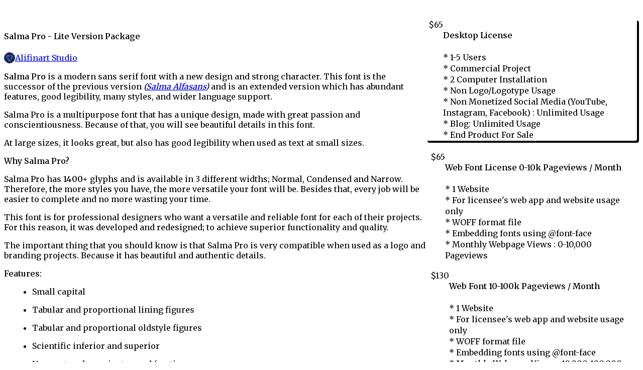

--- FILE ---
content_type: text/html; charset=utf-8
request_url: https://alifinart.gumroad.com/l/salma-pro-lite-version
body_size: 10370
content:
<!DOCTYPE html>
<html lang="en">
  <head prefix="og: http://ogp.me/ns# fb: http://ogp.me/ns/fb# gumroad: http://ogp.me/ns/fb/gumroad#">
    <link rel="dns-prefetch" href="//assets.gumroad.com">
    <link rel="dns-prefetch" href="//static-2.gumroad.com">
    <link rel="dns-prefetch" href="//public-files.gumroad.com">
  <title inertia>Salma Pro - Lite Version Package</title>
  <meta name="action-cable-url" content="wss://cable.gumroad.com/cable" />
  <link rel="stylesheet" crossorigin="anonymous" href="https://assets.gumroad.com/packs/css/design-d744556c.css" />
    <style>@import url(https://fonts.googleapis.com/css2?family=Merriweather:wght@400;600&display=swap);:root{--accent: 0 136 255;--contrast-accent: 255 255 255;--font-family: "Merriweather", "ABC Favorit", serif;--color: 0 0 0;--primary: var(--color);--contrast-primary: 255 255 255;--filled: 255 255 255;--contrast-filled: var(--color);--body-bg: #ffffff;--active-bg: rgb(var(--color) / var(--gray-1));--border-alpha: 1}body{background-color:#ffffff;color:#000;font-family:"Merriweather", "ABC Favorit", serif}
</style>

  <meta name="csrf-param" content="authenticity_token" />
<meta name="csrf-token" content="M-xNS7zRjiOzfEmjBhIAPgFmmOcXwU5hG0ENPYid1qh3aZD-FnU2AtHhOzofBQ8hP5d07Mv55a5aLKUI8bvW6Q" />
  <meta charset="utf-8">
  <meta content="149071038533330" property="fb:app_id">
  <meta content="http://www.facebook.com/gumroad" property="fb:page_id">
  <meta property="twitter:site" value="@gumroad">
  
    <meta content="Gumroad" property="og:site_name">
    <meta content="https://alifinart.gumroad.com/l/salma-pro-lite-version" property="og:url">
    <meta content="Salma Pro is a modern sans serif font with a new design and strong character. This font is the successor of the previous version (Salma Alfasans) and is an extended version which has abundant features, good legibility, many styles, and wider language support.Salma Pro is a multipurpose font that has a unique design, made with great passion and conscientiousness. Because of that, you will see beautiful details in this font.At large sizes, it looks great, but also has good legibility when used as text at small sizes.Why Salma Pro?Salma Pro has 1400+ glyphs and is available in 3 different widths; Normal, Condensed and Narrow. Therefore, the more styles you have, the more versatile your font will be. Besides that, every job will be easier to complete and no more wasting your time.This font is for professional designers who want a versatile and reliable font for each of their projects. For this reason, it was developed and redesigned; to achieve superior functionality and quality.The important thing that you should know is that Salma Pro is very compatible when used as a logo and branding projects. Because it has beautiful and authentic details.Features: Small capital Tabular and proportional lining figures Tabular and proportional oldstyle figures Scientific inferior and superior Numerator, denominator, and fraction Circled and squared numbers Standard and discretionary ligatures Stylistic and contextual alternates Arrows, triangle, square and circle symbol Slashed zero Many more. Language Supports: Latin Extended (+Vietnamese), Cyrillic and Greek.Suggested Uses: Perfect for branding project, logo or logotype, promotion, e-pub, website, mobile app, and more. What&#39;s Includes: Salma Pro Basic Family - 4 .otf files (Regular, Italic, Bold, and Bold-Italic).Conclusion: Salma Pro is great and powerful, that&#39;s why you should have it and use it anytime, anywhere.Get the Salma Pro font now…Complete Family Package (54 .otf files)Alifinart Studioalifinart@gmail.comPlease check the language support and the number of glyphs by downloading the free version of this font: Salma Pro (Medium-Narrow)Please visit my Behance Profile for details.Copyright © 2022 Alifinart Studio—————————–NOTE: You may not distribute, resell, sub license and/or share the font ﬁles." property="og:description">
    <meta content="Salma Pro is a modern sans serif font with a new design and strong character. This font is the successor of the previous version (Salma Alfasans) and is an extended version which has abundant features, good legibility, many styles, and wider language support.Salma Pro is a multipurpose font that has a unique design, made with great passion and conscientiousness. Because of that, you will see beautiful details in this font.At large sizes, it looks great, but also has good legibility when used as text at small sizes.Why Salma Pro?Salma Pro has 1400+ glyphs and is available in 3 different widths; Normal, Condensed and Narrow. Therefore, the more styles you have, the more versatile your font will be. Besides that, every job will be easier to complete and no more wasting your time.This font is for professional designers who want a versatile and reliable font for each of their projects. For this reason, it was developed and redesigned; to achieve superior functionality and quality.The important thing that you should know is that Salma Pro is very compatible when used as a logo and branding projects. Because it has beautiful and authentic details.Features: Small capital Tabular and proportional lining figures Tabular and proportional oldstyle figures Scientific inferior and superior Numerator, denominator, and fraction Circled and squared numbers Standard and discretionary ligatures Stylistic and contextual alternates Arrows, triangle, square and circle symbol Slashed zero Many more. Language Supports: Latin Extended (+Vietnamese), Cyrillic and Greek.Suggested Uses: Perfect for branding project, logo or logotype, promotion, e-pub, website, mobile app, and more. What&#39;s Includes: Salma Pro Basic Family - 4 .otf files (Regular, Italic, Bold, and Bold-Italic).Conclusion: Salma Pro is great and powerful, that&#39;s why you should have it and use it anytime, anywhere.Get the Salma Pro font now…Complete Family Package (54 .otf files)Alifinart Studioalifinart@gmail.comPlease check the language support and the number of glyphs by downloading the free version of this font: Salma Pro (Medium-Narrow)Please visit my Behance Profile for details.Copyright © 2022 Alifinart Studio—————————–NOTE: You may not distribute, resell, sub license and/or share the font ﬁles." name="description">
    <meta content="dlbxz" property="product:retailer_item_id">
    <meta content="0.0" property="product:price:amount">
    <meta content="USD" property="product:price:currency">
    <meta content="gumroad:product" property="og:type">
    <meta property="twitter:card" value="summary_large_image" />
<meta property="twitter:title" value="Salma Pro - Lite Version Package" />
<meta property="twitter:domain" value="Gumroad" />
<meta property="twitter:description" value="Salma Pro is a modern sans serif font with a new design and strong character. This font is the successor of the previous version (Salma Alfasans) and is an extended version which has abundant featu..." />
<meta property="twitter:image" value="https://public-files.gumroad.com/64qmg22rjx4pspb59jzi3xt7shfc" />

      <link rel="preload" as="image" href="https://public-files.gumroad.com/64qmg22rjx4pspb59jzi3xt7shfc">
      <link rel="preload" as="image" href="https://public-files.gumroad.com/qfeqqzwtqx0g9ua3due7woiunzf3">
      <link rel="preload" as="image" href="https://public-files.gumroad.com/7dr1y6epn59rqu71exko5o19cii1">
      <link rel="preload" as="image" href="https://public-files.gumroad.com/a0ptql3nrjc137z2o98ziyhska8n">
      <link rel="preload" as="image" href="https://public-files.gumroad.com/rskzyym3b5sspsc4t9dl0gbib500">
      <link rel="preload" as="image" href="https://public-files.gumroad.com/dwzlf491g02o0uqgnirfore92zlt">
      <link rel="preload" as="image" href="https://public-files.gumroad.com/4xh0rhqcykfdar6oq7q9366m0znf">
      <link rel="preload" as="image" href="https://public-files.gumroad.com/nmceepd2kyev0s93xfndgf9kzhrl">
  <meta property="og:image" content="https://public-files.gumroad.com/64qmg22rjx4pspb59jzi3xt7shfc">
  <meta property="og:image:alt" content="">
  <meta property="og:title" content="Salma Pro - Lite Version Package">
  <meta property="gr:google_analytics:enabled" content="true">
  <meta property="gr:fb_pixel:enabled" content="true">
  <meta property="gr:logged_in_user:id" content="">
  <meta property="gr:environment" value="production">
  <meta property="gr:page:type" content="product">
  <meta property="gr:facebook_sdk:enabled" content="true">
  <meta content="initial-scale = 1.0, width = device-width" name="viewport">
  <meta property="stripe:pk" value="pk_live_Db80xIzLPWhKo1byPrnERmym">
  <meta property="stripe:api_version" value="2023-10-16; risk_in_requirements_beta=v1; retrieve_tax_forms_beta=v1;">
  <link href="/opensearch.xml" rel="search" type="application/opensearchdescription+xml" title="Gumroad">
    <link href="https://alifinart.gumroad.com/l/salma-pro-lite-version" rel="canonical">


    <link href="https://public-files.gumroad.com/xvkv2qyq8brrniri41tbc2tf5at7" rel="shortcut icon">
</head>

  <body id="product_page" class="group/body mac" style="">
    <div id="design-settings" data-settings="{&quot;font&quot;:{&quot;name&quot;:&quot;ABC Favorit&quot;,&quot;url&quot;:&quot;https://assets.gumroad.com/assets/ABCFavorit-Regular-26182c8c3addf6e4f8889817249c23b22c93233a8212e5e86574459e4dc926e2.woff2&quot;}}" style="display: none;"></div>
    <div id="user-agent-info" data-settings="{&quot;is_mobile&quot;:false}" style="display: none;"></div>
    <div class="react-entry-point" style="display:contents" id="Alert-react-component-f49c2ca2-8612-4001-9d60-2b79bfffa364"><div class="fixed top-4 left-1/2 z-100 w-max max-w-[calc(100vw-2rem)] rounded bg-background md:max-w-sm invisible" style="transform:translateX(-50%) translateY(calc(-100% - var(--spacer-4)));transition:all 0.3s ease-out 0.5s"><div role="alert" class="flex items-start gap-2 rounded border border-border p-3"><div class="flex-1"><div></div></div></div></div></div>
      <script type="application/json" class="js-react-on-rails-component" data-component-name="Alert" data-dom-id="Alert-react-component-f49c2ca2-8612-4001-9d60-2b79bfffa364">{"initial":null}</script>
      


    <div class="flex flex-col lg:flex-row h-screen">
      <main class="flex-1 flex flex-col lg:h-screen overflow-y-auto">
        <div class="flex-1 flex flex-col">
          


<noscript>
  <div id="javascript-notice">
    <strong>JavaScript is required to buy this product.</strong>
    Enable JavaScript in your browser settings and refresh this page to continue.
  </div>
</noscript>



  <script type="application/json" id="js-react-on-rails-context">{"railsEnv":"production","inMailer":false,"i18nLocale":"en","i18nDefaultLocale":"en","rorVersion":"14.0.4","rorPro":false,"href":"https://alifinart.gumroad.com/l/salma-pro-lite-version","location":"/l/salma-pro-lite-version","scheme":"https","host":"alifinart.gumroad.com","port":null,"pathname":"/l/salma-pro-lite-version","search":null,"httpAcceptLanguage":null,"design_settings":{"font":{"name":"ABC Favorit","url":"https://assets.gumroad.com/assets/ABCFavorit-Regular-26182c8c3addf6e4f8889817249c23b22c93233a8212e5e86574459e4dc926e2.woff2"}},"domain_settings":{"scheme":"https","app_domain":"gumroad.com","root_domain":"gumroad.com","short_domain":"gum.co","discover_domain":"gumroad.com","third_party_analytics_domain":"gumroad-analytics.com","api_domain":"api.gumroad.com"},"user_agent_info":{"is_mobile":false},"logged_in_user":null,"current_seller":null,"csp_nonce":"6YejCk53jjBlJQrym8/SXlxs2iqR9eWiEVb+Qio5p9A=","locale":"en-US","feature_flags":{"require_email_typo_acknowledgment":true,"disable_stripe_signup":true},"serverSide":false}</script>
<div class="react-entry-point" style="display:contents" id="ProductPage-react-component-361dfa9c-551e-43fa-89d0-2079e13b7929"><section aria-label="Product information bar" class="border-0 bg-background" style="overflow:hidden;padding:0;height:0;transition:var(--transition-duration);flex-shrink:0;position:fixed;top:0;left:0;right:0;z-index:var(--z-index-menubar)"><div class="mx-auto flex max-w-product-page items-center justify-between gap-4 p-4 lg:px-8" style="transition:var(--transition-duration);margin-top:0"><div itemscope="" itemProp="offers" itemType="https://schema.org/Offer" class="flex items-center"><span class="group/tooltip relative inline-grid right"><span aria-describedby=":R4l:" style="display:contents"><div class="relative grid grid-flow-col border border-r-0 border-border"><div class="bg-accent px-2 py-1 text-accent-foreground" itemProp="price" content="65">$65</div><div class="border-border border-r-transparent border-[calc(0.5lh+--spacing(1))] border-l-1"></div><div class="absolute top-0 right-px bottom-0 border-accent border-r-transparent border-[calc(0.5lh+--spacing(1))] border-l-1"></div></div></span><span role="tooltip" id=":R4l:" class="absolute z-30 hidden w-40 max-w-max rounded-md bg-primary p-3 text-primary-foreground group-focus-within/tooltip:block group-hover/tooltip:block top-1/2 -translate-y-1/2 left-full translate-x-2"><div class="absolute border-6 border-transparent top-1/2 -translate-y-1/2 right-full border-r-primary"></div>$65</span></span><link itemProp="url" href="https://alifinart.gumroad.com/l/salma-pro-lite-version"/><div itemProp="availability" hidden="">https://schema.org/InStock</div><div itemProp="priceCurrency" hidden="">usd</div><div itemProp="seller" itemType="https://schema.org/Person" hidden=""><div itemProp="name" hidden="">Alifinart Studio</div></div></div><h3 class="hidden flex-1 lg:block">Salma Pro - Lite Version Package</h3><a href="https://gumroad.com/checkout?product=dlbxz&amp;option=4hFQwv5NfRwUuqfb79iwTA%3D%3D&amp;quantity=1" target="_top" style="align-items:unset" class="inline-flex items-center justify-center gap-2 cursor-pointer border border-border rounded font-[inherit] no-underline transition-transform hover:-translate-1 hover:shadow active:translate-0 active:shadow-none disabled:opacity-30 disabled:hover:translate-0 disabled:hover:shadow-none px-4 py-3 text-base leading-[1.4] bg-accent text-accent-foreground">I want this!</a></div></section><section class="border-b border-border"><div class="mx-auto w-full max-w-product-page lg:py-16 p-4 lg:px-8"><article class="relative grid rounded border border-border bg-background lg:grid-cols-[2fr_1fr]"><figure class="group relative col-span-full overflow-hidden rounded-t border-b border-border bg-(image:--product-cover-placeholder) bg-cover" aria-label="Product preview"><button class="absolute top-1/2 z-1 mx-3 h-8 w-8 -translate-y-1/2 items-center justify-center all-unset rounded-full border border-border bg-background hidden group-hover:flex right-0" aria-label="Show next cover"><span class="icon icon-arrow-right"></span></button><div class="flex h-full snap-x snap-mandatory items-center overflow-x-scroll overflow-y-hidden [scrollbar-width:none] [&amp;::-webkit-scrollbar]:hidden" style="aspect-ratio:1.5"><div role="tabpanel" id="e1eb9501829d1dd86294ec5fb8468d25" class="mt-0! flex min-h-[1px] flex-[1_0_100%] snap-start justify-center border-0! p-0!"></div><div role="tabpanel" id="3b3d9843efe63cff0f306d46dcc7ae87" class="mt-0! flex min-h-[1px] flex-[1_0_100%] snap-start justify-center border-0! p-0!"></div><div role="tabpanel" id="002922f9b6fbfede9e1ab9aa3db0bab4" class="mt-0! flex min-h-[1px] flex-[1_0_100%] snap-start justify-center border-0! p-0!"></div><div role="tabpanel" id="9f07603c5c8ec7c4650aa5f7cf204a8c" class="mt-0! flex min-h-[1px] flex-[1_0_100%] snap-start justify-center border-0! p-0!"></div><div role="tabpanel" id="9bce26d2e3a597b97207200939838351" class="mt-0! flex min-h-[1px] flex-[1_0_100%] snap-start justify-center border-0! p-0!"></div><div role="tabpanel" id="3dca11345d3478a0452382c915638222" class="mt-0! flex min-h-[1px] flex-[1_0_100%] snap-start justify-center border-0! p-0!"></div><div role="tabpanel" id="7c9670c18e010c45454fec9d9398ad9b" class="mt-0! flex min-h-[1px] flex-[1_0_100%] snap-start justify-center border-0! p-0!"></div><div role="tabpanel" id="1c0cc45d22f08a644eed928ee8387f78" class="mt-0! flex min-h-[1px] flex-[1_0_100%] snap-start justify-center border-0! p-0!"></div></div><div role="tablist" aria-label="Select a cover" class="absolute bottom-0 flex w-full flex-wrap justify-center gap-2 p-3"><div role="tab" aria-label="Show cover 1" aria-selected="true" aria-controls="e1eb9501829d1dd86294ec5fb8468d25" class="block rounded-full border border-current p-2 bg-current"></div><div role="tab" aria-label="Show cover 2" aria-selected="false" aria-controls="3b3d9843efe63cff0f306d46dcc7ae87" class="block rounded-full border border-current bg-background p-2"></div><div role="tab" aria-label="Show cover 3" aria-selected="false" aria-controls="002922f9b6fbfede9e1ab9aa3db0bab4" class="block rounded-full border border-current bg-background p-2"></div><div role="tab" aria-label="Show cover 4" aria-selected="false" aria-controls="9f07603c5c8ec7c4650aa5f7cf204a8c" class="block rounded-full border border-current bg-background p-2"></div><div role="tab" aria-label="Show cover 5" aria-selected="false" aria-controls="9bce26d2e3a597b97207200939838351" class="block rounded-full border border-current bg-background p-2"></div><div role="tab" aria-label="Show cover 6" aria-selected="false" aria-controls="3dca11345d3478a0452382c915638222" class="block rounded-full border border-current bg-background p-2"></div><div role="tab" aria-label="Show cover 7" aria-selected="false" aria-controls="7c9670c18e010c45454fec9d9398ad9b" class="block rounded-full border border-current bg-background p-2"></div><div role="tab" aria-label="Show cover 8" aria-selected="false" aria-controls="1c0cc45d22f08a644eed928ee8387f78" class="block rounded-full border border-current bg-background p-2"></div></div></figure><section class="lg:border-r"><header class="grid gap-4 p-6 not-first:border-t"><h1 itemProp="name">Salma Pro - Lite Version Package</h1></header><section class="grid grid-cols-[auto_1fr] gap-[1px] border-t border-border p-0 sm:grid-cols-[auto_auto_minmax(max-content,1fr)]"><div class="flex flex-wrap items-center gap-2 px-6 py-4 outline outline-offset-0 outline-border col-span-full sm:col-auto"><a href="https://alifinart.gumroad.com/" target="_blank" class="relative flex items-center gap-2" rel="noreferrer"><img class="user-avatar" src="https://public-files.gumroad.com/xvkv2qyq8brrniri41tbc2tf5at7"/>Alifinart Studio</a></div></section><section class="border-t border-border p-6"><div class="rich-text"><p><strong>Salma Pro</strong> is a modern sans serif font with a new design and strong character. This font is the successor of the previous version <strong><em>(</em></strong><a target="_blank" rel="noopener noreferrer nofollow" href="https://alifinart.gumroad.com/l/salma-alfasans"><strong><em>Salma Alfasans</em></strong></a><strong><em>)</em></strong> and is an extended version which has abundant features, good legibility, many styles, and wider language support.</p><p>Salma Pro is a multipurpose font that has a unique design, made with great passion and conscientiousness. Because of that, you will see beautiful details in this font.</p><p>At large sizes, it looks great, but also has good legibility when used as text at small sizes.</p><p><strong>Why Salma Pro?</strong></p><p>Salma Pro has <strong>1400+ </strong>glyphs and is available in 3 different widths; Normal, Condensed and Narrow. Therefore, the more styles you have, the more versatile your font will be. Besides that, every job will be easier to complete and no more wasting your time.</p><p>This font is for professional designers who want a versatile and reliable font for each of their projects. For this reason, it was developed and redesigned; to achieve superior functionality and quality.</p><p>The important thing that you should know is that Salma Pro is very compatible when used as a logo and branding projects. Because it has beautiful and authentic details.</p><p><strong>Features:</strong></p><ul>
<li>Small capital</li>
<li>Tabular and proportional lining figures</li>
<li>Tabular and proportional oldstyle figures</li>
<li>Scientific inferior and superior</li>
<li>Numerator, denominator, and fraction</li>
<li>Circled and squared numbers</li>
<li>Standard and discretionary ligatures</li>
<li>Stylistic and contextual alternates</li>
<li>Arrows, triangle, square and circle symbol</li>
<li>Slashed zero</li>
<li>Many more.</li>
</ul><p><strong>Language Supports:</strong> Latin Extended (+Vietnamese), Cyrillic and Greek.</p><p><strong>Suggested Uses: </strong>Perfect for branding project, logo or logotype, promotion, e-pub, website, mobile app, and more. </p><p><strong>What's Includes: </strong>Salma Pro Basic Family - 4 .otf files (Regular, Italic, Bold, and Bold-Italic).</p><p><strong>Conclusion:</strong> Salma Pro is great and powerful, that's why you should have it and use it anytime, anywhere.</p><p>Get the Salma Pro font now…</p><h4><br></h4><a class="tiptap__button button button-primary primary" target="_blank" rel="noopener noreferrer nofollow" href="https://alifinart.gumroad.com/l/salma-pro">Complete Family Package (54 .otf files)</a><p><br></p><p>Alifinart Studio<br><a target="_blank" rel="noopener noreferrer nofollow" href="mailto:alifinart@gmail.com">alifinart@gmail.com</a><br></p><p>Please check the language support and the number of glyphs by downloading the free version of this font: <a target="_blank" rel="noopener noreferrer nofollow" href="https://alifinart.gumroad.com/l/salma-pro-medium-narrow"><strong><u>Salma Pro (Medium-Narrow)</u></strong></a></p><p><br>Please visit my <a target="_blank" rel="noopener noreferrer nofollow" href="https://www.behance.net/alifinart"><strong>Behance Profile</strong></a> for details.<br></p><p>Copyright © 2022 Alifinart Studio<br>—————————–</p><p><strong>NOTE: You may not distribute, resell, sub license and/or share the font ﬁles.</strong><br></p><figure><img src="https://public-files.gumroad.com/lsx4zxcaorc3nc04w9rv1m0x6ipy"><p class="figcaption"></p></figure><figure><img src="https://public-files.gumroad.com/umt1lsq8eisaj5ogvz43p9jfg5z2"><p class="figcaption"></p></figure><figure><img src="https://public-files.gumroad.com/4f3phb284yug9twekeextaepw6c5"><p class="figcaption"></p></figure><p><br></p></div></section></section><section><section class="grid gap-4 p-6 not-first:border-t"><div class="radio-buttons" role="radiogroup" itemProp="offers" itemType="https://schema.org/AggregateOffer" itemscope=""><button class="inline-flex items-center justify-center gap-2 cursor-pointer border border-border rounded text-current font-[inherit] no-underline transition-transform hover:-translate-1 hover:shadow active:translate-0 active:shadow-none disabled:opacity-30 disabled:hover:translate-0 disabled:hover:shadow-none px-4 py-3 text-base leading-[1.4] bg-transparent" type="button" role="radio" aria-checked="true" aria-label="Desktop License" itemProp="offer" itemType="https://schema.org/Offer" itemscope=""><div class="inline-flex align-middle px-3 py-2 bg-background text-foreground border border-border truncate rounded-full">$65<div itemProp="price" hidden="">65</div><div itemProp="priceCurrency" hidden="">usd</div></div><div><h4>Desktop License</h4><div>* 1-5 Users<br/>* Commercial Project<br/>* 2 Computer Installation<br/>* Non Logo/Logotype Usage<br/>* Non Monetized Social Media (YouTube, Instagram, Facebook) : Unlimited Usage<br/>* Blog: Unlimited Usage<br/>* End Product For Sale</div></div></button><button class="inline-flex items-center justify-center gap-2 cursor-pointer border border-border rounded text-current font-[inherit] no-underline transition-transform hover:-translate-1 hover:shadow active:translate-0 active:shadow-none disabled:opacity-30 disabled:hover:translate-0 disabled:hover:shadow-none px-4 py-3 text-base leading-[1.4] bg-transparent" type="button" role="radio" aria-checked="false" aria-label="Web Font License 0-10k Pageviews / Month" itemProp="offer" itemType="https://schema.org/Offer" itemscope=""><div class="inline-flex align-middle px-3 py-2 bg-background text-foreground border border-border truncate rounded-full">$65<div itemProp="price" hidden="">65</div><div itemProp="priceCurrency" hidden="">usd</div></div><div><h4>Web Font License 0-10k Pageviews / Month</h4><div>* 1 Website<br/>* For licensee&#x27;s web app and website usage only<br/>* WOFF format file<br/>* Embedding fonts using @font-face<br/>* Monthly Webpage Views : 0-10,000 Pageviews </div></div></button><button class="inline-flex items-center justify-center gap-2 cursor-pointer border border-border rounded text-current font-[inherit] no-underline transition-transform hover:-translate-1 hover:shadow active:translate-0 active:shadow-none disabled:opacity-30 disabled:hover:translate-0 disabled:hover:shadow-none px-4 py-3 text-base leading-[1.4] bg-transparent" type="button" role="radio" aria-checked="false" aria-label="Web Font 10-100k Pageviews / Month" itemProp="offer" itemType="https://schema.org/Offer" itemscope=""><div class="inline-flex align-middle px-3 py-2 bg-background text-foreground border border-border truncate rounded-full">$130<div itemProp="price" hidden="">130</div><div itemProp="priceCurrency" hidden="">usd</div></div><div><h4>Web Font 10-100k Pageviews / Month</h4><div>* 1 Website<br/>* For licensee&#x27;s web app and website usage only<br/>* WOFF format file<br/>* Embedding fonts using @font-face<br/>* Monthly Webpage Views : 10,000-100,000 Pageviews </div></div></button><button class="inline-flex items-center justify-center gap-2 cursor-pointer border border-border rounded text-current font-[inherit] no-underline transition-transform hover:-translate-1 hover:shadow active:translate-0 active:shadow-none disabled:opacity-30 disabled:hover:translate-0 disabled:hover:shadow-none px-4 py-3 text-base leading-[1.4] bg-transparent" type="button" role="radio" aria-checked="false" aria-label="Web Font 100-500k Pageviews / Month" itemProp="offer" itemType="https://schema.org/Offer" itemscope=""><div class="inline-flex align-middle px-3 py-2 bg-background text-foreground border border-border truncate rounded-full">$260<div itemProp="price" hidden="">260</div><div itemProp="priceCurrency" hidden="">usd</div></div><div><h4>Web Font 100-500k Pageviews / Month</h4><div>* 1 Website<br/>* For licensee&#x27;s web app and website usage only<br/>* WOFF format file<br/>* Embedding fonts using @font-face<br/>* Monthly Webpage Views : 100,000-500,000 Pageviews </div></div></button><button class="inline-flex items-center justify-center gap-2 cursor-pointer border border-border rounded text-current font-[inherit] no-underline transition-transform hover:-translate-1 hover:shadow active:translate-0 active:shadow-none disabled:opacity-30 disabled:hover:translate-0 disabled:hover:shadow-none px-4 py-3 text-base leading-[1.4] bg-transparent" type="button" role="radio" aria-checked="false" aria-label="Web Font 500k - 1M Pageviews / Month" itemProp="offer" itemType="https://schema.org/Offer" itemscope=""><div class="inline-flex align-middle px-3 py-2 bg-background text-foreground border border-border truncate rounded-full">$520<div itemProp="price" hidden="">520</div><div itemProp="priceCurrency" hidden="">usd</div></div><div><h4>Web Font 500k - 1M Pageviews / Month</h4><div>* 1 Website<br/>* For licensee&#x27;s web app and website usage only<br/>* WOFF format file<br/>* Embedding fonts using @font-face<br/>* Monthly Webpage Views : 500,000-1,000,000 Pageviews </div></div></button><button class="inline-flex items-center justify-center gap-2 cursor-pointer border border-border rounded text-current font-[inherit] no-underline transition-transform hover:-translate-1 hover:shadow active:translate-0 active:shadow-none disabled:opacity-30 disabled:hover:translate-0 disabled:hover:shadow-none px-4 py-3 text-base leading-[1.4] bg-transparent" type="button" role="radio" aria-checked="false" aria-label="Web Font 1-4M Pageviews / Month" itemProp="offer" itemType="https://schema.org/Offer" itemscope=""><div class="inline-flex align-middle px-3 py-2 bg-background text-foreground border border-border truncate rounded-full">$1,040<div itemProp="price" hidden="">1040</div><div itemProp="priceCurrency" hidden="">usd</div></div><div><h4>Web Font 1-4M Pageviews / Month</h4><div>* 1 Website<br/>* For licensee&#x27;s web app and website usage only<br/>* WOFF format file<br/>* Embedding fonts using @font-face<br/>* Monthly Webpage Views : 1,000,000-4,000,000 Pageviews </div></div></button><button class="inline-flex items-center justify-center gap-2 cursor-pointer border border-border rounded text-current font-[inherit] no-underline transition-transform hover:-translate-1 hover:shadow active:translate-0 active:shadow-none disabled:opacity-30 disabled:hover:translate-0 disabled:hover:shadow-none px-4 py-3 text-base leading-[1.4] bg-transparent" type="button" role="radio" aria-checked="false" aria-label="Web Font 4M+ (Unlimited) Pageviews / Month" itemProp="offer" itemType="https://schema.org/Offer" itemscope=""><div class="inline-flex align-middle px-3 py-2 bg-background text-foreground border border-border truncate rounded-full">$2,080<div itemProp="price" hidden="">2080</div><div itemProp="priceCurrency" hidden="">usd</div></div><div><h4>Web Font 4M+ (Unlimited) Pageviews / Month</h4><div>* 1 Website<br/>* For licensee&#x27;s web app and website usage only<br/>* WOFF2 format file<br/>* Embedding fonts using @font-face<br/>* Monthly Webpage Views : Unlimited Pageviews</div></div></button><button class="inline-flex items-center justify-center gap-2 cursor-pointer border border-border rounded text-current font-[inherit] no-underline transition-transform hover:-translate-1 hover:shadow active:translate-0 active:shadow-none disabled:opacity-30 disabled:hover:translate-0 disabled:hover:shadow-none px-4 py-3 text-base leading-[1.4] bg-transparent" type="button" role="radio" aria-checked="false" aria-label="Extended License" itemProp="offer" itemType="https://schema.org/Offer" itemscope=""><div class="inline-flex align-middle px-3 py-2 bg-background text-foreground border border-border truncate rounded-full">$130<div itemProp="price" hidden="">130</div><div itemProp="priceCurrency" hidden="">usd</div></div><div><h4>Extended License</h4><div>* 6-10 Users<br/>* 6-10 Computer Installations<br/>* Logo Usage<br/>* Unlimited Commercial &amp; Personal Project<br/>* Monetized Social Media<br/>* Blog : Unlimited Usage<br/>* End Product For Sale</div></div></button><button class="inline-flex items-center justify-center gap-2 cursor-pointer border border-border rounded text-current font-[inherit] no-underline transition-transform hover:-translate-1 hover:shadow active:translate-0 active:shadow-none disabled:opacity-30 disabled:hover:translate-0 disabled:hover:shadow-none px-4 py-3 text-base leading-[1.4] bg-transparent" type="button" role="radio" aria-checked="false" aria-label="Video/Digital License 1M Impressions" itemProp="offer" itemType="https://schema.org/Offer" itemscope=""><div class="inline-flex align-middle px-3 py-2 bg-background text-foreground border border-border truncate rounded-full">$65<div itemProp="price" hidden="">65</div><div itemProp="priceCurrency" hidden="">usd</div></div><div><h4>Video/Digital License 1M Impressions</h4><div>* Video / Motion Graphic / Digital License<br/>* Unlimited Commercial Project<br/>* 1,000,000 Impressions</div></div></button><button class="inline-flex items-center justify-center gap-2 cursor-pointer border border-border rounded text-current font-[inherit] no-underline transition-transform hover:-translate-1 hover:shadow active:translate-0 active:shadow-none disabled:opacity-30 disabled:hover:translate-0 disabled:hover:shadow-none px-4 py-3 text-base leading-[1.4] bg-transparent" type="button" role="radio" aria-checked="false" aria-label="Video/Digital License 1-4M Impressions" itemProp="offer" itemType="https://schema.org/Offer" itemscope=""><div class="inline-flex align-middle px-3 py-2 bg-background text-foreground border border-border truncate rounded-full">$130<div itemProp="price" hidden="">130</div><div itemProp="priceCurrency" hidden="">usd</div></div><div><h4>Video/Digital License 1-4M Impressions</h4><div>* Video / Motion Graphic / Digital License<br/>* Unlimited Commercial Project<br/>* 1,000,000-4,000,000 Impressions</div></div></button><button class="inline-flex items-center justify-center gap-2 cursor-pointer border border-border rounded text-current font-[inherit] no-underline transition-transform hover:-translate-1 hover:shadow active:translate-0 active:shadow-none disabled:opacity-30 disabled:hover:translate-0 disabled:hover:shadow-none px-4 py-3 text-base leading-[1.4] bg-transparent" type="button" role="radio" aria-checked="false" aria-label="Video/Digital License 4-11M Impressions" itemProp="offer" itemType="https://schema.org/Offer" itemscope=""><div class="inline-flex align-middle px-3 py-2 bg-background text-foreground border border-border truncate rounded-full">$260<div itemProp="price" hidden="">260</div><div itemProp="priceCurrency" hidden="">usd</div></div><div><h4>Video/Digital License 4-11M Impressions</h4><div>* Video / Motion Graphic / Digital License<br/>* Unlimited Commercial Project<br/>* 4,000,000-11,000,000 Impressions</div></div></button><button class="inline-flex items-center justify-center gap-2 cursor-pointer border border-border rounded text-current font-[inherit] no-underline transition-transform hover:-translate-1 hover:shadow active:translate-0 active:shadow-none disabled:opacity-30 disabled:hover:translate-0 disabled:hover:shadow-none px-4 py-3 text-base leading-[1.4] bg-transparent" type="button" role="radio" aria-checked="false" aria-label="Broadcast License" itemProp="offer" itemType="https://schema.org/Offer" itemscope=""><div class="inline-flex align-middle px-3 py-2 bg-background text-foreground border border-border truncate rounded-full">$2,600<div itemProp="price" hidden="">2600</div><div itemProp="priceCurrency" hidden="">usd</div></div><div><h4>Broadcast License</h4><div>* TV / Film / Streaming<br/>* Unlimited Commercial Project</div></div></button><button class="inline-flex items-center justify-center gap-2 cursor-pointer border border-border rounded text-current font-[inherit] no-underline transition-transform hover:-translate-1 hover:shadow active:translate-0 active:shadow-none disabled:opacity-30 disabled:hover:translate-0 disabled:hover:shadow-none px-4 py-3 text-base leading-[1.4] bg-transparent" type="button" role="radio" aria-checked="false" aria-label="ePub License (Per Title)" itemProp="offer" itemType="https://schema.org/Offer" itemscope=""><div class="inline-flex align-middle px-3 py-2 bg-background text-foreground border border-border truncate rounded-full">$130<div itemProp="price" hidden="">130</div><div itemProp="priceCurrency" hidden="">usd</div></div><div><h4>ePub License (Per Title)</h4><div>* 1 Title<br/>* E-book/Publishing<br/>* Unlimited for publications intended for Kindles, iPads or other PDF Readers</div></div></button><button class="inline-flex items-center justify-center gap-2 cursor-pointer border border-border rounded text-current font-[inherit] no-underline transition-transform hover:-translate-1 hover:shadow active:translate-0 active:shadow-none disabled:opacity-30 disabled:hover:translate-0 disabled:hover:shadow-none px-4 py-3 text-base leading-[1.4] bg-transparent" type="button" role="radio" aria-checked="false" aria-label="App / Game License" itemProp="offer" itemType="https://schema.org/Offer" itemscope=""><div class="inline-flex align-middle px-3 py-2 bg-background text-foreground border border-border truncate rounded-full">$650<div itemProp="price" hidden="">650</div><div itemProp="priceCurrency" hidden="">usd</div></div><div><h4>App / Game License</h4><div>* 1 App<br/>* 1 Game<br/>* Unlimited App Views or Game Views</div></div></button><button class="inline-flex items-center justify-center gap-2 cursor-pointer border border-border rounded text-current font-[inherit] no-underline transition-transform hover:-translate-1 hover:shadow active:translate-0 active:shadow-none disabled:opacity-30 disabled:hover:translate-0 disabled:hover:shadow-none px-4 py-3 text-base leading-[1.4] bg-transparent" type="button" role="radio" aria-checked="false" aria-label="Server License (1 CPU/Core)" itemProp="offer" itemType="https://schema.org/Offer" itemscope=""><div class="inline-flex align-middle px-3 py-2 bg-background text-foreground border border-border truncate rounded-full">$650<div itemProp="price" hidden="">650</div><div itemProp="priceCurrency" hidden="">usd</div></div><div><h4>Server License (1 CPU/Core)</h4><div>* 1 CPU/Core<br/>* Allow Users to Use Font<br/>* Monetized Social Media<br/>* End Product For Sale: Unlimited Sales<br/>* Embedding fonts using @font-face<br/>* Monthly Webpage Views: Unlimited Views</div></div></button><button class="inline-flex items-center justify-center gap-2 cursor-pointer border border-border rounded text-current font-[inherit] no-underline transition-transform hover:-translate-1 hover:shadow active:translate-0 active:shadow-none disabled:opacity-30 disabled:hover:translate-0 disabled:hover:shadow-none px-4 py-3 text-base leading-[1.4] bg-transparent" type="button" role="radio" aria-checked="false" aria-label="Server License (2 CPUs/Cores)" itemProp="offer" itemType="https://schema.org/Offer" itemscope=""><div class="inline-flex align-middle px-3 py-2 bg-background text-foreground border border-border truncate rounded-full">$1,300<div itemProp="price" hidden="">1300</div><div itemProp="priceCurrency" hidden="">usd</div></div><div><h4>Server License (2 CPUs/Cores)</h4><div>* 2 CPUs/Cores<br/>* Allow Users to Use Font<br/>* Monetized Social Media<br/>* End Product For Sale: Unlimited Sales<br/>* Embedding fonts using @font-face<br/>* Monthly Webpage Views: Unlimited Views</div></div></button><button class="inline-flex items-center justify-center gap-2 cursor-pointer border border-border rounded text-current font-[inherit] no-underline transition-transform hover:-translate-1 hover:shadow active:translate-0 active:shadow-none disabled:opacity-30 disabled:hover:translate-0 disabled:hover:shadow-none px-4 py-3 text-base leading-[1.4] bg-transparent" type="button" role="radio" aria-checked="false" aria-label="Server License (4 CPUs/Cores)" itemProp="offer" itemType="https://schema.org/Offer" itemscope=""><div class="inline-flex align-middle px-3 py-2 bg-background text-foreground border border-border truncate rounded-full">$2,600<div itemProp="price" hidden="">2600</div><div itemProp="priceCurrency" hidden="">usd</div></div><div><h4>Server License (4 CPUs/Cores)</h4><div>* 4 CPUs/Cores<br/>* Allow Users to Use Font<br/>* Monetized Social Media<br/>* End Product For Sale: Unlimited Sales<br/>* Embedding fonts using @font-face<br/>* Monthly Webpage Views: Unlimited Views</div></div></button><button class="inline-flex items-center justify-center gap-2 cursor-pointer border border-border rounded text-current font-[inherit] no-underline transition-transform hover:-translate-1 hover:shadow active:translate-0 active:shadow-none disabled:opacity-30 disabled:hover:translate-0 disabled:hover:shadow-none px-4 py-3 text-base leading-[1.4] bg-transparent" type="button" role="radio" aria-checked="false" aria-label="National Corporate License" itemProp="offer" itemType="https://schema.org/Offer" itemscope=""><div class="inline-flex align-middle px-3 py-2 bg-background text-foreground border border-border truncate rounded-full">$6,500<div itemProp="price" hidden="">6500</div><div itemProp="priceCurrency" hidden="">usd</div></div><div><h4>National Corporate License</h4><div>* 1 Corporate/Brand<br/>* Unlimited User &amp; Installation<br/>* Unlimited Commercial Project<br/>* Unlimited Web Views<br/>* Unlimited Broadcasting<br/>* Unlimited Social Media &amp; Blog<br/>* Unlimited Apps &amp; Server<br/>* Unlimited End Product for Sale<br/>* National</div></div></button><button class="inline-flex items-center justify-center gap-2 cursor-pointer border border-border rounded text-current font-[inherit] no-underline transition-transform hover:-translate-1 hover:shadow active:translate-0 active:shadow-none disabled:opacity-30 disabled:hover:translate-0 disabled:hover:shadow-none px-4 py-3 text-base leading-[1.4] bg-transparent" type="button" role="radio" aria-checked="false" aria-label="Worldwide Corporate License" itemProp="offer" itemType="https://schema.org/Offer" itemscope=""><div class="inline-flex align-middle px-3 py-2 bg-background text-foreground border border-border truncate rounded-full">$13,000<div itemProp="price" hidden="">13000</div><div itemProp="priceCurrency" hidden="">usd</div></div><div><h4>Worldwide Corporate License</h4><div>* 1 Corporate/Brand<br/>* Unlimited User &amp; Installation<br/>* Unlimited Commercial Project<br/>* Unlimited Web Views<br/>* Unlimited Broadcasting<br/>* Unlimited Social Media &amp; Blog<br/>* Unlimited Apps &amp; Server<br/>* Unlimited End Product for Sale<br/>* Worldwide</div></div></button><div itemProp="offerCount" hidden="">19</div><div itemProp="lowPrice" hidden="">65</div><div itemProp="priceCurrency" hidden="">usd</div></div><fieldset><legend><label for=":R6p9:">Quantity</label></legend><input type="number" id=":R6p9:" inputMode="numeric" min="1" value="1"/></fieldset><a href="https://gumroad.com/checkout?product=dlbxz&amp;option=4hFQwv5NfRwUuqfb79iwTA%3D%3D&amp;quantity=1" target="_top" style="align-items:unset" class="inline-flex items-center justify-center gap-2 cursor-pointer border border-border rounded font-[inherit] no-underline transition-transform hover:-translate-1 hover:shadow active:translate-0 active:shadow-none disabled:opacity-30 disabled:hover:translate-0 disabled:hover:shadow-none px-4 py-3 text-base leading-[1.4] bg-accent text-accent-foreground">I want this!</a><div class="grid divide-y divide-solid divide-border rounded border border-border bg-background"><p class="flex flex-wrap items-center justify-between gap-4 p-4">You will get Salma Pro - Lite Version Package (4 .otf files)</p><div class="flex flex-wrap items-center justify-between gap-4 p-4"><h5 class="grow font-bold">Size</h5><div>768 KB</div></div></div><div class="grid grid-cols-[1fr_auto] gap-2"><div class="combobox"><div role="combobox" aria-expanded="false" aria-controls=":R5op9:" tabindex="0" class="input " aria-label="Add to wishlist"><span class="fake-input text-singleline">Add to wishlist</span><span class="icon icon-outline-cheveron-down"></span></div><div hidden=""><datalist id=":R5op9:"><div role="option" id=":R5op9:-0" class=""><div><span class="icon icon-plus"></span> New wishlist</div></div></datalist></div></div><details class="popover toggle"><summary aria-label="Share" aria-haspopup="true" aria-expanded="false"><span class="group/tooltip relative inline-grid bottom"><span aria-describedby=":Rpop9:" style="display:contents"><button class="inline-flex items-center justify-center gap-2 cursor-pointer border border-border rounded text-current font-[inherit] no-underline transition-transform hover:-translate-1 hover:shadow active:translate-0 active:shadow-none disabled:opacity-30 disabled:hover:translate-0 disabled:hover:shadow-none px-4 py-3 text-base leading-[1.4] bg-transparent" type="button" aria-label="Share"><span class="icon icon-share"></span></button></span><span role="tooltip" id=":Rpop9:" class="absolute z-30 hidden w-40 max-w-max rounded-md bg-primary p-3 text-primary-foreground group-focus-within/tooltip:block group-hover/tooltip:block left-1/2 -translate-x-1/2 top-full translate-y-2"><div class="absolute border-6 border-transparent left-1/2 -translate-x-1/2 bottom-full border-b-primary"></div>Share</span></span></summary><div class="dropdown" style="translate:min(0px - 100% - var(--spacer-4), 0px);max-width:calc(0px - 2 * var(--spacer-4))"><div class="grid grid-cols-1 gap-4"><a href="https://twitter.com/intent/tweet?url=https%3A%2F%2Falifinart.gumroad.com%2Fl%2Fsalma-pro-lite-version&amp;text=Buy%20Salma%20Pro%20-%20Lite%20Version%20Package%20on%20%40Gumroad" target="_blank" rel="noopener noreferrer" class="inline-flex items-center justify-center gap-2 cursor-pointer border rounded font-[inherit] no-underline transition-transform hover:-translate-1 hover:shadow active:translate-0 active:shadow-none disabled:opacity-30 disabled:hover:translate-0 disabled:hover:shadow-none px-4 py-3 text-base leading-[1.4] bg-black text-white border-black"><span class="brand-icon brand-icon-twitter"></span>Share on X</a><a href="https://www.facebook.com/sharer/sharer.php?u=https%3A%2F%2Falifinart.gumroad.com%2Fl%2Fsalma-pro-lite-version&amp;quote=Salma%20Pro%20-%20Lite%20Version%20Package" target="_blank" rel="noopener noreferrer" class="inline-flex items-center justify-center gap-2 cursor-pointer border rounded font-[inherit] no-underline transition-transform hover:-translate-1 hover:shadow active:translate-0 active:shadow-none disabled:opacity-30 disabled:hover:translate-0 disabled:hover:shadow-none px-4 py-3 text-base leading-[1.4] bg-[#4267b2] text-white border-[#4267b2]"><span class="brand-icon brand-icon-facebook"></span>Share on Facebook</a><span class="group/tooltip relative inline-grid bottom"><span aria-describedby=":R79op9:" style="display:contents"><span class="contents"><button class="inline-flex items-center justify-center gap-2 cursor-pointer border border-border rounded text-current font-[inherit] no-underline transition-transform hover:-translate-1 hover:shadow active:translate-0 active:shadow-none disabled:opacity-30 disabled:hover:translate-0 disabled:hover:shadow-none px-4 py-3 text-base leading-[1.4] bg-transparent" type="button" aria-label="Copy product URL"><span class="icon icon-link"></span> Copy link</button></span></span><span role="tooltip" id=":R79op9:" class="absolute z-30 hidden w-40 max-w-max rounded-md bg-primary p-3 text-primary-foreground group-focus-within/tooltip:block group-hover/tooltip:block left-1/2 -translate-x-1/2 top-full translate-y-2"><div class="absolute border-6 border-transparent left-1/2 -translate-x-1/2 bottom-full border-b-primary"></div>Copy product URL</span></span></div></div></details></div></section></section></article></div></section><footer class="px-4 py-8 text-center lg:py-16"><div>Powered by <a href="https://gumroad.com/" class="logo-full" aria-label="Gumroad"></a></div></footer></div>
      <script type="application/json" class="js-react-on-rails-component" data-component-name="ProductPage" data-dom-id="ProductPage-react-component-361dfa9c-551e-43fa-89d0-2079e13b7929">{"product":{"id":"VFSZGdD0J6gmTDoguWI0Tg==","permalink":"dlbxz","name":"Salma Pro - Lite Version Package","seller":{"id":"7661575311395","name":"Alifinart Studio","avatar_url":"https://public-files.gumroad.com/xvkv2qyq8brrniri41tbc2tf5at7","profile_url":"https://alifinart.gumroad.com/"},"collaborating_user":null,"covers":[{"url":"https://public-files.gumroad.com/64qmg22rjx4pspb59jzi3xt7shfc","original_url":"https://public-files.gumroad.com/daxwdrqngxtrm5bwh3vc02d3poor","thumbnail":null,"id":"e1eb9501829d1dd86294ec5fb8468d25","type":"image","filetype":"png","width":670,"height":446,"native_width":1500,"native_height":1000},{"url":"https://public-files.gumroad.com/qfeqqzwtqx0g9ua3due7woiunzf3","original_url":"https://public-files.gumroad.com/j4azo1tscn1piuk5rmgftgxtpa0q","thumbnail":null,"id":"3b3d9843efe63cff0f306d46dcc7ae87","type":"image","filetype":"png","width":670,"height":446,"native_width":1500,"native_height":1000},{"url":"https://public-files.gumroad.com/7dr1y6epn59rqu71exko5o19cii1","original_url":"https://public-files.gumroad.com/1c658644xgds6xuj3izmi0hri015","thumbnail":null,"id":"002922f9b6fbfede9e1ab9aa3db0bab4","type":"image","filetype":"png","width":670,"height":446,"native_width":1500,"native_height":1000},{"url":"https://public-files.gumroad.com/a0ptql3nrjc137z2o98ziyhska8n","original_url":"https://public-files.gumroad.com/0uw5ib1w4au0xy0uv1g37hqzpr8m","thumbnail":null,"id":"9f07603c5c8ec7c4650aa5f7cf204a8c","type":"image","filetype":"png","width":670,"height":446,"native_width":1500,"native_height":1000},{"url":"https://public-files.gumroad.com/rskzyym3b5sspsc4t9dl0gbib500","original_url":"https://public-files.gumroad.com/3vqux1xwpib8dg39cgnx6ftqmhjh","thumbnail":null,"id":"9bce26d2e3a597b97207200939838351","type":"image","filetype":"png","width":670,"height":446,"native_width":1500,"native_height":1000},{"url":"https://public-files.gumroad.com/dwzlf491g02o0uqgnirfore92zlt","original_url":"https://public-files.gumroad.com/6mpjxqlxfww5sby6dbx2wivrltrz","thumbnail":null,"id":"3dca11345d3478a0452382c915638222","type":"image","filetype":"png","width":670,"height":446,"native_width":1500,"native_height":1000},{"url":"https://public-files.gumroad.com/4xh0rhqcykfdar6oq7q9366m0znf","original_url":"https://public-files.gumroad.com/nr5z1ndmpi9fcm1hjew7ypadbvml","thumbnail":null,"id":"7c9670c18e010c45454fec9d9398ad9b","type":"image","filetype":"png","width":670,"height":446,"native_width":1500,"native_height":1000},{"url":"https://public-files.gumroad.com/nmceepd2kyev0s93xfndgf9kzhrl","original_url":"https://public-files.gumroad.com/0ogwxpzp2xoainkmx18qua3u2x3n","thumbnail":null,"id":"1c0cc45d22f08a644eed928ee8387f78","type":"image","filetype":"png","width":670,"height":446,"native_width":1500,"native_height":1000}],"main_cover_id":"e1eb9501829d1dd86294ec5fb8468d25","thumbnail_url":"https://public-files.gumroad.com/mgdg3focqc4pnzf5arw9nlgta85q","quantity_remaining":null,"long_url":"https://alifinart.gumroad.com/l/salma-pro-lite-version","is_sales_limited":false,"ratings":{"count":0,"average":0.0,"percentages":[0,0,0,0,0]},"custom_button_text_option":"i_want_this_prompt","is_compliance_blocked":false,"is_published":true,"is_stream_only":false,"streamable":false,"sales_count":null,"summary":"You will get Salma Pro - Lite Version Package (4 .otf files)","attributes":[{"name":"Size","value":"768 KB"}],"description_html":"\u003cp\u003e\u003cstrong\u003eSalma Pro\u003c/strong\u003e is a modern sans serif font with a new design and strong character. This font is the successor of the previous version \u003cstrong\u003e\u003cem\u003e(\u003c/em\u003e\u003c/strong\u003e\u003ca target=\"_blank\" rel=\"noopener noreferrer nofollow\" href=\"https://alifinart.gumroad.com/l/salma-alfasans\"\u003e\u003cstrong\u003e\u003cem\u003eSalma Alfasans\u003c/em\u003e\u003c/strong\u003e\u003c/a\u003e\u003cstrong\u003e\u003cem\u003e)\u003c/em\u003e\u003c/strong\u003e and is an extended version which has abundant features, good legibility, many styles, and wider language support.\u003c/p\u003e\u003cp\u003eSalma Pro is a multipurpose font that has a unique design, made with great passion and conscientiousness. Because of that, you will see beautiful details in this font.\u003c/p\u003e\u003cp\u003eAt large sizes, it looks great, but also has good legibility when used as text at small sizes.\u003c/p\u003e\u003cp\u003e\u003cstrong\u003eWhy Salma Pro?\u003c/strong\u003e\u003c/p\u003e\u003cp\u003eSalma Pro has \u003cstrong\u003e1400+ \u003c/strong\u003eglyphs and is available in 3 different widths; Normal, Condensed and Narrow. Therefore, the more styles you have, the more versatile your font will be. Besides that, every job will be easier to complete and no more wasting your time.\u003c/p\u003e\u003cp\u003eThis font is for professional designers who want a versatile and reliable font for each of their projects. For this reason, it was developed and redesigned; to achieve superior functionality and quality.\u003c/p\u003e\u003cp\u003eThe important thing that you should know is that Salma Pro is very compatible when used as a logo and branding projects. Because it has beautiful and authentic details.\u003c/p\u003e\u003cp\u003e\u003cstrong\u003eFeatures:\u003c/strong\u003e\u003c/p\u003e\u003cul\u003e\n\u003cli\u003eSmall capital\u003c/li\u003e\n\u003cli\u003eTabular and proportional lining figures\u003c/li\u003e\n\u003cli\u003eTabular and proportional oldstyle figures\u003c/li\u003e\n\u003cli\u003eScientific inferior and superior\u003c/li\u003e\n\u003cli\u003eNumerator, denominator, and fraction\u003c/li\u003e\n\u003cli\u003eCircled and squared numbers\u003c/li\u003e\n\u003cli\u003eStandard and discretionary ligatures\u003c/li\u003e\n\u003cli\u003eStylistic and contextual alternates\u003c/li\u003e\n\u003cli\u003eArrows, triangle, square and circle symbol\u003c/li\u003e\n\u003cli\u003eSlashed zero\u003c/li\u003e\n\u003cli\u003eMany more.\u003c/li\u003e\n\u003c/ul\u003e\u003cp\u003e\u003cstrong\u003eLanguage Supports:\u003c/strong\u003e Latin Extended (+Vietnamese), Cyrillic and Greek.\u003c/p\u003e\u003cp\u003e\u003cstrong\u003eSuggested Uses: \u003c/strong\u003ePerfect for branding project, logo or logotype, promotion, e-pub, website, mobile app, and more. \u003c/p\u003e\u003cp\u003e\u003cstrong\u003eWhat's Includes: \u003c/strong\u003eSalma Pro Basic Family - 4 .otf files (Regular, Italic, Bold, and Bold-Italic).\u003c/p\u003e\u003cp\u003e\u003cstrong\u003eConclusion:\u003c/strong\u003e Salma Pro is great and powerful, that's why you should have it and use it anytime, anywhere.\u003c/p\u003e\u003cp\u003eGet the Salma Pro font now…\u003c/p\u003e\u003ch4\u003e\u003cbr\u003e\u003c/h4\u003e\u003ca class=\"tiptap__button button button-primary primary\" target=\"_blank\" rel=\"noopener noreferrer nofollow\" href=\"https://alifinart.gumroad.com/l/salma-pro\"\u003eComplete Family Package (54 .otf files)\u003c/a\u003e\u003cp\u003e\u003cbr\u003e\u003c/p\u003e\u003cp\u003eAlifinart Studio\u003cbr\u003e\u003ca target=\"_blank\" rel=\"noopener noreferrer nofollow\" href=\"mailto:alifinart@gmail.com\"\u003ealifinart@gmail.com\u003c/a\u003e\u003cbr\u003e\u003c/p\u003e\u003cp\u003ePlease check the language support and the number of glyphs by downloading the free version of this font: \u003ca target=\"_blank\" rel=\"noopener noreferrer nofollow\" href=\"https://alifinart.gumroad.com/l/salma-pro-medium-narrow\"\u003e\u003cstrong\u003e\u003cu\u003eSalma Pro (Medium-Narrow)\u003c/u\u003e\u003c/strong\u003e\u003c/a\u003e\u003c/p\u003e\u003cp\u003e\u003cbr\u003ePlease visit my \u003ca target=\"_blank\" rel=\"noopener noreferrer nofollow\" href=\"https://www.behance.net/alifinart\"\u003e\u003cstrong\u003eBehance Profile\u003c/strong\u003e\u003c/a\u003e for details.\u003cbr\u003e\u003c/p\u003e\u003cp\u003eCopyright © 2022 Alifinart Studio\u003cbr\u003e—————————–\u003c/p\u003e\u003cp\u003e\u003cstrong\u003eNOTE: You may not distribute, resell, sub license and/or share the font ﬁles.\u003c/strong\u003e\u003cbr\u003e\u003c/p\u003e\u003cfigure\u003e\u003cimg src=\"https://public-files.gumroad.com/lsx4zxcaorc3nc04w9rv1m0x6ipy\"\u003e\u003cp class=\"figcaption\"\u003e\u003c/p\u003e\u003c/figure\u003e\u003cfigure\u003e\u003cimg src=\"https://public-files.gumroad.com/umt1lsq8eisaj5ogvz43p9jfg5z2\"\u003e\u003cp class=\"figcaption\"\u003e\u003c/p\u003e\u003c/figure\u003e\u003cfigure\u003e\u003cimg src=\"https://public-files.gumroad.com/4f3phb284yug9twekeextaepw6c5\"\u003e\u003cp class=\"figcaption\"\u003e\u003c/p\u003e\u003c/figure\u003e\u003cp\u003e\u003cbr\u003e\u003c/p\u003e","currency_code":"usd","price_cents":0,"rental_price_cents":null,"pwyw":null,"eligible_for_installment_plans":true,"allow_installment_plan":false,"installment_plan":null,"is_legacy_subscription":false,"is_tiered_membership":false,"is_physical":false,"custom_view_content_button_text":null,"is_multiseat_license":false,"hide_sold_out_variants":false,"native_type":"digital","preorder":null,"duration_in_months":null,"rental":null,"is_quantity_enabled":true,"free_trial":null,"recurrences":null,"options":[{"id":"4hFQwv5NfRwUuqfb79iwTA==","name":"Desktop License","quantity_left":null,"description":"* 1-5 Users\n* Commercial Project\n* 2 Computer Installation\n* Non Logo/Logotype Usage\n* Non Monetized Social Media (YouTube, Instagram, Facebook) : Unlimited Usage\n* Blog: Unlimited Usage\n* End Product For Sale","price_difference_cents":6500,"recurrence_price_values":null,"is_pwyw":false,"duration_in_minutes":null},{"id":"O7ZP1FgVZKj7OD-Bq4yBAQ==","name":"Web Font License 0-10k Pageviews / Month","quantity_left":null,"description":"* 1 Website\n* For licensee's web app and website usage only\n* WOFF format file\n* Embedding fonts using @font-face\n* Monthly Webpage Views : 0-10,000 Pageviews ","price_difference_cents":6500,"recurrence_price_values":null,"is_pwyw":false,"duration_in_minutes":null},{"id":"Vrt45l6X8n3J225sabLr5A==","name":"Web Font 10-100k Pageviews / Month","quantity_left":null,"description":"* 1 Website\n* For licensee's web app and website usage only\n* WOFF format file\n* Embedding fonts using @font-face\n* Monthly Webpage Views : 10,000-100,000 Pageviews ","price_difference_cents":13000,"recurrence_price_values":null,"is_pwyw":false,"duration_in_minutes":null},{"id":"RzkQk7MEMd_Ue37K1hUksQ==","name":"Web Font 100-500k Pageviews / Month","quantity_left":null,"description":"* 1 Website\n* For licensee's web app and website usage only\n* WOFF format file\n* Embedding fonts using @font-face\n* Monthly Webpage Views : 100,000-500,000 Pageviews ","price_difference_cents":26000,"recurrence_price_values":null,"is_pwyw":false,"duration_in_minutes":null},{"id":"yk7BPyVxFb_tSkVdVFqhRA==","name":"Web Font 500k - 1M Pageviews / Month","quantity_left":null,"description":"* 1 Website\n* For licensee's web app and website usage only\n* WOFF format file\n* Embedding fonts using @font-face\n* Monthly Webpage Views : 500,000-1,000,000 Pageviews ","price_difference_cents":52000,"recurrence_price_values":null,"is_pwyw":false,"duration_in_minutes":null},{"id":"HVXjn9rZ-sHJOpxFoAhT9A==","name":"Web Font 1-4M Pageviews / Month","quantity_left":null,"description":"* 1 Website\n* For licensee's web app and website usage only\n* WOFF format file\n* Embedding fonts using @font-face\n* Monthly Webpage Views : 1,000,000-4,000,000 Pageviews ","price_difference_cents":104000,"recurrence_price_values":null,"is_pwyw":false,"duration_in_minutes":null},{"id":"cJmAWmvVpiPUQ-o8K11nZA==","name":"Web Font 4M+ (Unlimited) Pageviews / Month","quantity_left":null,"description":"* 1 Website\n* For licensee's web app and website usage only\n* WOFF2 format file\n* Embedding fonts using @font-face\n* Monthly Webpage Views : Unlimited Pageviews","price_difference_cents":208000,"recurrence_price_values":null,"is_pwyw":false,"duration_in_minutes":null},{"id":"FvWJFo_8NILrW8apdqg9QQ==","name":"Extended License","quantity_left":null,"description":"* 6-10 Users\n* 6-10 Computer Installations\n* Logo Usage\n* Unlimited Commercial \u0026 Personal Project\n* Monetized Social Media\n* Blog : Unlimited Usage\n* End Product For Sale","price_difference_cents":13000,"recurrence_price_values":null,"is_pwyw":false,"duration_in_minutes":null},{"id":"cXdGc3IbznmmxkFRx75AbA==","name":"Video/Digital License 1M Impressions","quantity_left":null,"description":"* Video / Motion Graphic / Digital License\n* Unlimited Commercial Project\n* 1,000,000 Impressions","price_difference_cents":6500,"recurrence_price_values":null,"is_pwyw":false,"duration_in_minutes":null},{"id":"M7fy0Um5QMdEtofKCB2Y-g==","name":"Video/Digital License 1-4M Impressions","quantity_left":null,"description":"* Video / Motion Graphic / Digital License\n* Unlimited Commercial Project\n* 1,000,000-4,000,000 Impressions","price_difference_cents":13000,"recurrence_price_values":null,"is_pwyw":false,"duration_in_minutes":null},{"id":"77HcBKyrKkkh-e7w_8e8pw==","name":"Video/Digital License 4-11M Impressions","quantity_left":null,"description":"* Video / Motion Graphic / Digital License\n* Unlimited Commercial Project\n* 4,000,000-11,000,000 Impressions","price_difference_cents":26000,"recurrence_price_values":null,"is_pwyw":false,"duration_in_minutes":null},{"id":"QsJTd12bRFkX7QD9RsQCLQ==","name":"Broadcast License","quantity_left":null,"description":"* TV / Film / Streaming\n* Unlimited Commercial Project","price_difference_cents":260000,"recurrence_price_values":null,"is_pwyw":false,"duration_in_minutes":null},{"id":"tCv8MiMucungX617aSThFg==","name":"ePub License (Per Title)","quantity_left":null,"description":"* 1 Title\n* E-book/Publishing\n* Unlimited for publications intended for Kindles, iPads or other PDF Readers","price_difference_cents":13000,"recurrence_price_values":null,"is_pwyw":false,"duration_in_minutes":null},{"id":"k4ZGNWW6L25SdxE9q-N_fg==","name":"App / Game License","quantity_left":null,"description":"* 1 App\n* 1 Game\n* Unlimited App Views or Game Views","price_difference_cents":65000,"recurrence_price_values":null,"is_pwyw":false,"duration_in_minutes":null},{"id":"2TTIqaxJkxY5ZLa7uLzu_g==","name":"Server License (1 CPU/Core)","quantity_left":null,"description":"* 1 CPU/Core\n* Allow Users to Use Font\n* Monetized Social Media\n* End Product For Sale: Unlimited Sales\n* Embedding fonts using @font-face\n* Monthly Webpage Views: Unlimited Views","price_difference_cents":65000,"recurrence_price_values":null,"is_pwyw":false,"duration_in_minutes":null},{"id":"fjnW-8Zkn1lvVmslMt4XCw==","name":"Server License (2 CPUs/Cores)","quantity_left":null,"description":"* 2 CPUs/Cores\n* Allow Users to Use Font\n* Monetized Social Media\n* End Product For Sale: Unlimited Sales\n* Embedding fonts using @font-face\n* Monthly Webpage Views: Unlimited Views","price_difference_cents":130000,"recurrence_price_values":null,"is_pwyw":false,"duration_in_minutes":null},{"id":"tu4i8PDGtEov5gduqEVSyQ==","name":"Server License (4 CPUs/Cores)","quantity_left":null,"description":"* 4 CPUs/Cores\n* Allow Users to Use Font\n* Monetized Social Media\n* End Product For Sale: Unlimited Sales\n* Embedding fonts using @font-face\n* Monthly Webpage Views: Unlimited Views","price_difference_cents":260000,"recurrence_price_values":null,"is_pwyw":false,"duration_in_minutes":null},{"id":"aKDCjz1DW2wiIexYvbNjFQ==","name":"National Corporate License","quantity_left":null,"description":"* 1 Corporate/Brand\n* Unlimited User \u0026 Installation\n* Unlimited Commercial Project\n* Unlimited Web Views\n* Unlimited Broadcasting\n* Unlimited Social Media \u0026 Blog\n* Unlimited Apps \u0026 Server\n* Unlimited End Product for Sale\n* National","price_difference_cents":650000,"recurrence_price_values":null,"is_pwyw":false,"duration_in_minutes":null},{"id":"NkGSYB9ld2-BaOuNyQqnPg==","name":"Worldwide Corporate License","quantity_left":null,"description":"* 1 Corporate/Brand\n* Unlimited User \u0026 Installation\n* Unlimited Commercial Project\n* Unlimited Web Views\n* Unlimited Broadcasting\n* Unlimited Social Media \u0026 Blog\n* Unlimited Apps \u0026 Server\n* Unlimited End Product for Sale\n* Worldwide","price_difference_cents":1300000,"recurrence_price_values":null,"is_pwyw":false,"duration_in_minutes":null}],"analytics":{"google_analytics_id":null,"facebook_pixel_id":null,"free_sales":true},"has_third_party_analytics":false,"ppp_details":null,"can_edit":false,"refund_policy":null,"bundle_products":[],"public_files":[],"audio_previews_enabled":true},"discount_code":null,"purchase":null,"wishlists":[],"currency_code":"usd","show_ratings_filter":true,"creator_profile":{"external_id":"7661575311395","avatar_url":"https://public-files.gumroad.com/xvkv2qyq8brrniri41tbc2tf5at7","name":"Alifinart Studio","twitter_handle":null,"subdomain":"alifinart.gumroad.com"},"sections":[],"main_section_index":0}</script>
      


        </div>
      </main>
    </div>
    <script src="https://assets.gumroad.com/assets/application-cbf244e9109e70d7b04497041636f00173a1e588f9b879b3a3ef11f8dfb86e5c.js" type="5742d9f80e017bcfe3fbda44-text/javascript"></script>
    
        <script src="https://assets.gumroad.com/packs/js/webpack-runtime-10ae8debbaa8a182bcb6.js" defer="defer" type="5742d9f80e017bcfe3fbda44-text/javascript"></script>
<script src="https://assets.gumroad.com/packs/js/webpack-commons-547f3d9a6beff408e7ae.js" defer="defer" type="5742d9f80e017bcfe3fbda44-text/javascript"></script>
<script src="https://assets.gumroad.com/packs/js/4310-df05bc5c75bb7454b65f.js" defer="defer" type="5742d9f80e017bcfe3fbda44-text/javascript"></script>
<script src="https://assets.gumroad.com/packs/js/product-4cdb538252ae66bf80de.js" defer="defer" type="5742d9f80e017bcfe3fbda44-text/javascript"></script>

  <script src="/cdn-cgi/scripts/7d0fa10a/cloudflare-static/rocket-loader.min.js" data-cf-settings="5742d9f80e017bcfe3fbda44-|49" defer></script><script defer src="https://static.cloudflareinsights.com/beacon.min.js/vcd15cbe7772f49c399c6a5babf22c1241717689176015" integrity="sha512-ZpsOmlRQV6y907TI0dKBHq9Md29nnaEIPlkf84rnaERnq6zvWvPUqr2ft8M1aS28oN72PdrCzSjY4U6VaAw1EQ==" nonce="6YejCk53jjBlJQrym8/SXlxs2iqR9eWiEVb+Qio5p9A=" data-cf-beacon='{"rayId":"9c1c87562b4264c2","version":"2025.9.1","serverTiming":{"name":{"cfExtPri":true,"cfEdge":true,"cfOrigin":true,"cfL4":true,"cfSpeedBrain":true,"cfCacheStatus":true}},"token":"5070e21320304a1ba2b0a42ce9682840","b":1}' crossorigin="anonymous"></script>
</body>
</html>
